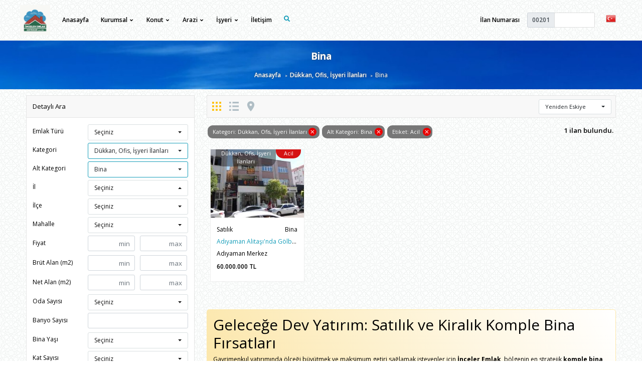

--- FILE ---
content_type: text/html; charset=utf-8
request_url: https://www.inceleremlak.com/isyeri/bina/?tag=urgent
body_size: 16015
content:
<!DOCTYPE html>
<html lang="tr">
	<head>
        <meta charset="utf-8">
        <meta http-equiv="X-UA-Compatible" content="IE=edge">
        <meta name="viewport" content="width=device-width, initial-scale=1">
        <meta name="description" content="Adıyaman'da yatırımlık komple bina, satılık apartman ve ticari iş merkezi fırsatları. Kentsel dönüşüme uygun veya yüksek kira getirili binaları inceleyin.
Yurt, otel, okul veya şirket merkezi olmaya uygun satılık/kiralık komple binalar İnceler Emlak'ta. Arsa payı yüksek, köşe başı bina ilanları için tıklayın." />
				<meta name="keywords" content="satılık bina, komple bina, satılık apartman, kiralık bina, yatırımlık bina, kentsel dönüşüm, yurt binası, otel binası, adıyaman satılık bina, müstakil bina, iş hanı." />
				<meta property="og:site_name" content="İnceler Emlak | Adıyaman Gayrimenkul" />
				<meta property="og:type" content="article" />
				<meta property="og:title" content="Bina | İnceler Emlak | Adıyaman Gayrimenkul" />
				<meta property="og:description" content="Bina | İnceler Emlak | Adıyaman Gayrimenkul" />
				<meta property="og:url" content="https://www.inceleremlak.com/isyeri/bina/?tag=urgent" />
								<meta property="og:image" content="https://www.inceleremlak.com/media/images/1111165158_satilik-kiralik-1280x960yeni.jpg" />
				<meta property="og:image:secure_url" content="https://www.inceleremlak.com/media/images/1111165158_satilik-kiralik-1280x960yeni.jpg" />
				<meta property="og:image:width" content="640" />
				<meta property="og:image:height" content="480" />
				<meta name="twitter:image" content="https://www.inceleremlak.com/media/images/1111165158_satilik-kiralik-1280x960yeni.jpg"/>
				<link rel="thumbnail" type="image/jpeg" href="https://www.inceleremlak.com/media/images/1111165158_satilik-kiralik-1280x960yeni.jpg" />
				<link rel="image_src" type="image/jpeg" href="https://www.inceleremlak.com/media/images/1111165158_satilik-kiralik-1280x960yeni.jpg" />
				<link rel="canonical" href="https://www.inceleremlak.com/isyeri/bina"/>
								<meta name="twitter:card" content="summary"/>
				<meta name="twitter:title" content="Bina | İnceler Emlak | Adıyaman Gayrimenkul">				<meta name="twitter:creator" content="@inceleremlak"/>
				<meta name="twitter:site" content="@inceleremlak"/>
								<meta name="twitter:description" content="Bina | İnceler Emlak | Adıyaman Gayrimenkul"/>
        <title>Bina | İnceler Emlak | Adıyaman Gayrimenkul</title>
				<link rel="apple-touch-icon" href="https://www.inceleremlak.com/media/images/0107072630_inceler_emlak_logo_125.png" />
        <link rel="icon" href="https://www.inceleremlak.com/media/images/0108105601_inceler_emlak_logo_beyaz_yuvarlak_115.png">
			<link href="https://fonts.googleapis.com/css?family=Open+Sans:400,600,700&display=swap" rel="stylesheet">
    		<link rel="stylesheet" href="/themes/estates/css/bootstrap-select.min.css">
				<link rel="stylesheet" href="/themes/estates/css/bootstrap.4.3.1.min.css">
				<link rel="stylesheet" href="/themes/estates/views/estate_world/estate_world_2.css">
						<script type="text/javascript" src="/themes/estates/js/1_jquery-3.4.1.min.js"></script>
				<script type="text/javascript" src="/themes/estates/js/2_popper.min.js"></script>
				<script type="text/javascript" src="/themes/estates/js/3_bootstrap.4.3.1.min.js"></script>
				<script type="text/javascript" src="/themes/estates/js/4_bootstrap-select.min.js"></script>
				<script type="text/javascript" src="/themes/estates/js/5_estates_1.js"></script>
				<script type="text/javascript" src="/themes/estates/js/6_jquery.mask.min.js"></script>
		        <script async src="https://pagead2.googlesyndication.com/pagead/js/adsbygoogle.js?client=ca-pub-1966568995966691"in
     crossorigin="anonymous"></script>
<meta name="p:domain_verify" content="712e7ba82c341837ef0ab9d222b5dbf0"/>
<meta name='dailymotion-domain-verification' content='dm5al9yen9ggdifge' />
<meta name="facebook-domain-verification" content="pb7351cq5y9lellnn74jruvg5p2a44" />
<meta name="google-site-verification" content="89vJzctopGea3Zp96HNVg3taHLhgdWmM777Bmh3ZwL8" />
<meta name="facebook-domain-verification" content="xqxg9qnpi1497smbaqwm39llu1tz7d" />
<!-- Global site tag (gtag.js) - Google Analytics -->
<script async src="https://www.googletagmanager.com/gtag/js?id=G-GQYNPP23XF"></script>
<script>
  window.dataLayer = window.dataLayer || [];
  function gtag(){dataLayer.push(arguments);}
  gtag('js', new Date());

  gtag('config', 'G-GQYNPP23XF');
</script>
<!-- Google tag (gtag.js) -->
<script async src="https://www.googletagmanager.com/gtag/js?id=G-VQ2P3C5FKW"></script>
<script>
window.dataLayer = window.dataLayer || [];
function gtag(){dataLayer.push(arguments);}
gtag('js', new Date());

gtag('config', 'G-VQ2P3C5FKW');
</script>
<!-- Google Tag Manager -->
<script>(function(w,d,s,l,i){w[l]=w[l]||[];w[l].push({'gtm.start':
new Date().getTime(),event:'gtm.js'});var f=d.getElementsByTagName(s)[0],
j=d.createElement(s),dl=l!='dataLayer'?'&l='+l:'';j.async=true;j.src=
'https://www.googletagmanager.com/gtm.js?id='+i+dl;f.parentNode.insertBefore(j,f);
})(window,document,'script','dataLayer','GTM-5TFDTS7');</script>
<!-- End Google Tag Manager -->
<script>
  gtag('config', 'AW-958703150/CNNZCMPXjnoQrsySyQM', {
    'phone_conversion_number': 'REPLACE WITH VALUE'
  });
</script>
<script async type="application/javascript"
        src="https://news.google.com/swg/js/v1/swg-basic.js"></script>
<script>
  (self.SWG_BASIC = self.SWG_BASIC || []).push( basicSubscriptions => {
    basicSubscriptions.init({
      type: "NewsArticle",
      isPartOfType: ["Product"],
      isPartOfProductId: "CAowtvXEDA:openaccess",
      clientOptions: { theme: "light", lang: "tr" },
    });
  });
</script>
<script async type="application/javascript"
        src="https://news.google.com/swg/js/v1/swg-basic.js"></script>
<script>
  (self.SWG_BASIC = self.SWG_BASIC || []).push( basicSubscriptions => {
    basicSubscriptions.init({
      type: "NewsArticle",
      isPartOfType: ["Product"],
      isPartOfProductId: "CAowtvXEDA:openaccess",
      clientOptions: { theme: "light", lang: "tr" },
    });
  });
</script>        <script>
        $(document).ready(function(e) {
			            $(".page-container").fadeIn("slow");
			        });
	    </script>
						<script type="application/ld+json">
			{
			"@context": "https://schema.org",
		  "@type": "RealEstateAgent",
			"name" : "İnceler Emlak | Adıyaman Gayrimenkul",
		  "image": "https://www.inceleremlak.com/media/images/0107072630_inceler_emlak_logo_125.png",
		  "@id": "https://www.inceleremlak.com",
			"url" : "https://www.inceleremlak.com",
		  "telephone": "05323324010-05315152390",
		  "priceRange": "₺₺",
		  "address": {
		    "@type": "PostalAddress",
		    "streetAddress": "Atatürk Bulvarı No: 241 (Opet Petrol) içi, Turgut Reis Mah., Merkez  Adıyaman",
		    "addressLocality": "Adıyaman",
		    "postalCode": "02200",
		    "addressCountry": "TR"
		  },
		  "openingHoursSpecification": {
		    "@type": "OpeningHoursSpecification",
		    "dayOfWeek": [
		      "Monday",
		      "Tuesday",
		      "Wednesday",
		      "Thursday",
		      "Friday",
		      "Saturday"
		    ],
		    "opens": "08:00",
		    "closes": "18:00"
		  },
		  "sameAs": [
				"https://www.facebook.com/inceleremlak", 
"https://x.com/inceleremlak", 
"https://www.linkedin.com/company/inceleremlak/", 
"https://www.youtube.com/@inceler_emlak", 
"https://www.instagram.com/inceleremlak/"
		  ],
		  "knowsAbout": [
		    "Gayrimenkul Danışmanlığı",
		    "Adıyaman Satılık Daire",
		    "Adıyaman Kiralık Ev",
		    "Arsa Satışı",
		    "Ticari Gayrimenkul"
		  ],
		  "areaServed": {
		    "@type": "City",
		    "name": "Adıyaman"
		  }
		}
		</script>
		<script type="application/ld+json">
		{
		  "@context": "https://schema.org",
		  "@type": "WebSite",
		  "url": "https://inceleremlak.com",
		  "potentialAction": {
		    "@type": "SearchAction",
		    "target": "https://inceleremlak.com/search?q={search_term_string}",
		    "query-input": "required name=search_term_string"
		  }
		}
		</script>	</head>
	<body dir="ltr">
		    <table width="100%" height="100%" cellpadding="0" cellspacing="0">
    <tr>
    <td align="center" height="100%" align="center" valign="top">
    <div class="page-container" style="display:none;">
		    	<div class="main-container" style="background-repeat:no-repeat; background-size:cover; max-width:100%;color:#000000;background-image: url('/media/images/0109171952_selcuk.jpg')" align="center">
		<div class="section" align="left" style="background-repeat:no-repeat; background-size:cover; max-width:100%;color:#000000;background-color:transparent;opacity:1">
    <div class="section-part " align="center" style="color:#000000;background-color:transparent;opacity:1;display:block;width:100%">
        <div style="background-repeat:no-repeat; background-size:cover; color:#000000;background-color:transparent;max-width:1200px" id="m01281241">
    <style>
		#m01281241 .module-link, #m01281241 .module-link:hover{
			color:#000000;
		}
	</style>
	<link rel="stylesheet" href="/packages/Estates/Estates Navigation v1.0/css/fontawesome/css/all.min.css">
<link rel="stylesheet" href="/packages/Estates/Estates Navigation v1.0/css/line-awesome/css/line-awesome.min.css">
<link rel="stylesheet" href="/packages/Estates/Estates Navigation v1.0/css/estates_nav_style.css?d=2">

<div id="div_estates_nav" style="text-align:left">
	<nav class="navbar navbar-expand-lg navbar-light">
	<a class="navbar-brand" href="https://www.inceleremlak.com" title="İnceler Emlak | Adıyaman Gayrimenkul"><img alt="Anasayfa" title="Anasayfa" style="max-width:200px; max-height: 60px;" src="/media/images/0107072630_inceler_emlak_logo_125.png" /><span>İnceler Emlak | Adıyaman Gayrimenkul</span></a>
	<button id="btn_responsive_menu" class="navbar-toggler" type="button" data-toggle="collapse" data-target="#navbarEstatesMain" aria-controls="navbarEstatesMain" aria-expanded="false" title="Kapat">
	<i class="la la-bars main-color-link" style="font-size:2rem;"></i>
	</button>
	<div class="collapse navbar-collapse" id="navbarEstatesMain">
	<ul class="navbar-nav justify-content-left">
			<li class="nav-item">
	<a title="Anasayfa" class="nav-link module-link main-link" href="https://www.inceleremlak.com/">Anasayfa</a>
	</li>
	
			<li class="nav-item dropdown">
	<a title="Kurumsal" class="nav-link dropdown-toggle module-link main-link" href="https://www.inceleremlak.com/kurumsal" id="navbarDropdown4" role="button" data-toggle="dropdown" aria-haspopup="true" aria-expanded="false">Kurumsal&nbsp;<i class="fa fa-angle-down"></i></a>
	<div class="dropdown-menu" aria-labelledby="navbarDropdown4">
		<a title="Hakkımızda" class="dropdown-item" href="https://www.inceleremlak.com/kurumsal/hakkimizda">Hakkımızda</a>
			</div>
	</li>
	
			<li class="nav-item dropdown">
	<a title="Konut" class="nav-link dropdown-toggle module-link main-link" href="https://www.inceleremlak.com/konut" id="navbarDropdown8" role="button" data-toggle="dropdown" aria-haspopup="true" aria-expanded="false">Konut&nbsp;<i class="fa fa-angle-down"></i></a>
	<div class="dropdown-menu" aria-labelledby="navbarDropdown8">
		<a title="Daire" class="dropdown-item" href="https://www.inceleremlak.com/konut/daire">Daire</a>
			<a title="Müstakil Ev" class="dropdown-item" href="https://www.inceleremlak.com/konut/mustakil-ev">Müstakil Ev</a>
			</div>
	</li>
	
			<li class="nav-item dropdown">
	<a title="Arazi" class="nav-link dropdown-toggle module-link main-link" href="https://www.inceleremlak.com/arazi" id="navbarDropdown10" role="button" data-toggle="dropdown" aria-haspopup="true" aria-expanded="false">Arazi&nbsp;<i class="fa fa-angle-down"></i></a>
	<div class="dropdown-menu" aria-labelledby="navbarDropdown10">
		<a title="Arsa" class="dropdown-item" href="https://www.inceleremlak.com/arazi/arsa">Arsa</a>
			<a title="Tarla" class="dropdown-item" href="https://www.inceleremlak.com/arazi/tarla">Tarla</a>
			</div>
	</li>
	
			<li class="nav-item dropdown">
	<a title="İşyeri" class="nav-link dropdown-toggle module-link main-link" href="https://www.inceleremlak.com/isyeri" id="navbarDropdown16" role="button" data-toggle="dropdown" aria-haspopup="true" aria-expanded="false">İşyeri&nbsp;<i class="fa fa-angle-down"></i></a>
	<div class="dropdown-menu" aria-labelledby="navbarDropdown16">
		<a title="Dükkan / Mağaza" class="dropdown-item" href="https://www.inceleremlak.com/isyeri/dukkan-magaza">Dükkan / Mağaza</a>
			<a title="Ofis" class="dropdown-item" href="https://www.inceleremlak.com/isyeri/ofis">Ofis</a>
			</div>
	</li>
	
			<li class="nav-item">
	<a title="İletişim" class="nav-link module-link main-link" href="https://www.inceleremlak.com/contact">İletişim</a>
	</li>
	
		<li class="nav-item" style="max-height:46px;">
	<div style="padding:5px; display:none;" id="div_main_search">
	<div style="border:1px solid #e9e9e9;border-radius: 18px; padding-right:4px; background-color:#FFF; max-width:250px;">
	<div style="display:table-cell;vertical-align: middle;padding-left: 5px;"><div class="enter-search main-bgcolor" title="Ara"></div></div>
	<div style="display:table-cell;width:100%;"><input placeholder="İlan Kodu, anahtar sözcük ..." type="text" class="form-control input-search" id="txt_menu_search"></div>
	<div style="display:table-cell;vertical-align: middle;"><div class="clear-search" onClick="ClearSearchText(this)" title="Temizle"></div></div>
	</div>
	</div>
	<a class="btn-mainmenu-search" id="btn_menu_search" title="Ara"><i class="fa fa-search main-color-link"></i></a>
	</li>
	</ul>
	<ul class="nav navbar-nav ml-auto justify-content-end">
	<li class="nav-item">
	<div class="filter-item">
	<div class="label-col">İlan Numarası</div>
	<div class="input-col">
	<div class="input-group">
	<div class="input-group-prepend">
	<div class="input-group-text" style="font-weight:600;" id="btnNavGroupAddonAdNumber">00201</div>
	</div>
	<input type="text" style="font-weight:600;" class="form-control" id="filter_nav_ad_number" aria-describedby="btnNavGroupAddonAdNumber">
	</div>
	</div>
	</div>
	</li>
	<li class="nav-item">
		<div id="div_top_select_language" class="top-node dropdown" style="padding:1rem;">
		<a title="Dil Seçiniz" href="javascript:;" class="module-link" id="dropdownLanguages" role="button" data-toggle="dropdown" aria-haspopup="true" aria-expanded="false" data-val="tr"><img alt="Dil Seçiniz" title="Dil Seçiniz" src="/media/images/flags/tr.png" style="max-width: 20px;"/></a>
		<div class="dropdown-menu dropdown-menu-left" aria-labelledby="dropdownLanguages" style="text-align:left;">
				<a title="Türkçe" class="dropdown-item" onclick="return SetLanguage(this, 'tr');" href="https://www.inceleremlak.com/tr/"><img alt="Türkçe" title="Türkçe" src="/media/images/flags/tr.png" style="margin-right:5px;"/><span>Türkçe</span></a>
				</div>
		</div>
	</li>
	</ul>
	</div>
	</nav>

</div>

<script>
$("#div_estates_nav").closest(".section-part").css("border-bottom", "1px solid #EEE");
$("#btn_responsive_menu").click(function(){
	var i_obj = $(this).children("i");
	if(i_obj.hasClass("la-bars")){
		i_obj.attr("class", "la la-close main-color-link");
	}
	else{
		i_obj.attr("class", "la la-bars main-color-link");
	}
});
$(document).ready(function(){
	set_menu();
	$(".navbar").closest(".smart-container.fixed").css("top", "3rem");
	set_page_top();
});
	$(window).resize(function() {
		set_menu();
		set_page_top();
	});
	function set_menu(){
		if($(window).width() < 990){
			if(!$(".nav-item.dropdown").hasClass("hoverable")) {
				return;
			}
			$(".nav-item.dropdown").removeClass("hoverable").addClass("hoverable-off");
		}
		else {
			$(".nav-item.dropdown").removeClass("hoverable-off").addClass("hoverable");
		}
	}
	function set_page_top(){
		if($(window).width() < 990){
			if(!$("#div_top_select_language").hasClass("hoverable")) { return; }
			$("#div_top_select_language").removeClass("hoverable").addClass("hoverable-off");
		}
		else { $("#div_top_select_language").removeClass("hoverable-off").addClass("hoverable"); }
	}
var search_btn_timeout = "";
$("#btn_menu_search").click(function(){
	clearTimeout(search_btn_timeout);
	 $("#btn_menu_search").hide(0);
	 $("#div_main_search").show(500);
	 $("#txt_menu_search").focus();
 });
$("#txt_menu_search").blur(function(){
	 if($.trim($("#txt_menu_search").val()) == ""){
		  $("#div_main_search").hide(300);
			search_btn_timeout = setTimeout(function(){$("#btn_menu_search").show();}, 200); }
		});
$("#txt_menu_search").keypress(function(event) {
	if (event.keyCode == 13) {
		UCSearch();
	 }
 });
 function ClearSearchText(obj){
	 $(obj).parent().parent().find(".form-control").val("");
	 $(obj).parent().parent().find(".form-control").focus();
 }
function UCSearch(){
	var control = $("#txt_menu_search");
	var str = control.val().trim();
	if(str == ""){
		control.focus();
		return false;
	}
	else if(str.length < 3){
		control.focus(); return false;
	 }
	 window.location.href = "/search/?q="+encodeURIComponent(control.val()); return false;
 }
$(".enter-search").click(function(){ UCSearch(); });
$("#filter_nav_ad_number").keypress(function(event){
	if(event.keyCode == 13){
		var search_string = $.trim($(this).val());
		if(search_string == ""){
			$(this).focus();
			return;
		}
		search_string = "00201-"+search_string;
		document.location.href = "https://www.inceleremlak.com/search/?q="+search_string;
	}
});
</script>
    </div>
    	</div>    </div>
		<div class="section" align="left" style="background-repeat:no-repeat; background-size:cover; max-width:100%;color:#000000;background-color:#FFFFFF;opacity:1">
    <div class="section-part " align="center" style="color:#000000;background-image: url('/media/images/0112064444_yeni_ust_baslik_arka_taraf.jpg');opacity:1;display:block;width:100%">
        <div style="background-repeat:no-repeat; background-size:cover; color:#FFFFFF;background-color:transparent;max-width:1200px" id="m0018">
    <style>
		#m0018 .module-link, #m0018 .module-link:hover{
			color:#FFFFFF;
		}
	</style>
	<link rel="stylesheet" href="/packages/Estates/Estates Breadcrumb v1.0/css/estates_breadcrumb.css?d=1">

<script type="application/ld+json">
{
  "@context": "https://schema.org",
  "@type": "BreadcrumbList",
  "itemListElement": [{
    "@type": "ListItem",
    "position": 1,
    "name": "Anasayfa",
    "item": "https://www.inceleremlak.com"
  },
   {
    "@type": "ListItem",
    "position": 2,
    "name": "Dükkan, Ofis, İşyeri İlanları",
    "item": "https://www.inceleremlak.com/isyeri/"
  },
  {
   "@type": "ListItem",
   "position": 3,
   "name": "Bina",
   "item": "https://www.inceleremlak.com/isyeri/bina/"
 }]
}
</script>

<div id="div_estates_breadcrumb" style="text-align:center; max-width:1200px;">
<div class="breadcrumb-page-title"><h1><a title="Bina" class="module-link hover-underline" href="https://www.inceleremlak.com/isyeri/bina/">Bina</a></h1></div>
<ul>
<li><a class="module-link hover-underline" href="https://www.inceleremlak.com" title="Anasayfa">Anasayfa</a></li>
<li><a class="module-link hover-underline" href="https://www.inceleremlak.com/isyeri/" title="Dükkan, Ofis, İşyeri İlanları">Dükkan, Ofis, İşyeri İlanları</a></li>
<li>Bina</li>
</ul>
</div>
<script>
$("#div_estates_breadcrumb").closest(".section-part").css("background-attachment", "fixed");
</script>
    </div>
    	</div>    </div>
		<div class="section" align="left" style="background-repeat:no-repeat; background-size:cover; max-width:1200px;color:#000000;background-color:transparent;opacity:1">
    <div class="section-part " align="center" style="color:#000000;background-color:transparent;opacity:1;width:30%">
        <div style="background-repeat:no-repeat; background-size:cover; color:#000000;background-color:transparent;max-width:1200px" id="m01616">
    <style>
		#m01616 .module-link, #m01616 .module-link:hover{
			color:#000000;
		}
	</style>
	<link href="/packages/Estates/Estates Filters v1.0/css/estates_filters_style.css?d=3"rel="stylesheet"><div style="padding:1rem;text-align:left"id="div_estates_filter"><div class="panel"><div class="panel-section-title">Detaylı Ara</div><div class="panel-content"><div class="filter-item"style="display:none"><div class="label-col">İlan Numarası</div><div class="input-col"><div class="input-group"><div class="input-group-prepend"><div class="input-group-text"id="btnGroupAddonAdNumber">00201</div></div><input class="form-control"id="filter_ad_number"aria-describedby="btnGroupAddonAdNumber"></div></div></div><div class="filter-divider"style="display:none;padding-bottom:10px;margin-bottom:15px"></div><div class="filter-item"><div class="label-col">Emlak Türü</div><div class="input-col"><select class="form-control filter selectpicker"data-size="8"id="filter_ad_type"><option value=""selected>Seçiniz</option><option value="sale">Satılık</option><option value="rent">Kiralık</option></select></div></div><div class="filter-item"><div class="label-col">Kategori</div><div class="input-col"><select class="form-control filter selectpicker"data-size="8"id="filter_category"data-live-search="true"><option value=""data-addr="">Seçiniz</option><option value="4"data-addr="konut"data-filter-group="residential">Konut, Daire ve Ev İlanları</option><option value="6"data-addr="isyeri"data-filter-group="commercial"selected=''>Dükkan, Ofis, İşyeri İlanları</option><option value="8"data-addr="arazi"data-filter-group="land">Arsa, Tarla, Arazi İlanları</option><option value="10"data-addr="devremulk"data-filter-group="tourism">Devremülk</option><option value="12"data-addr="turistik-isletme"data-filter-group="tourism">Turistik İşletme</option><option value="14"data-addr="ticari-hat"data-filter-group="vehicle">Ticari Dolmuş Hattı İlanları</option></select></div></div><div class="filter-item"><div class="label-col">Alt Kategori</div><div class="input-col"><select class="form-control filter selectpicker"data-size="8"id="filter_subcategory"data-live-search="true"><option value=""data-addr="">Seçiniz</option><option value="20"data-addr="dukkan-magaza">Dükkan / Mağaza</option><option value="22"data-addr="bina"selected=''>Bina</option><option value="24"data-addr="ofis">Ofis</option><option value="26"data-addr="plaza">Plaza</option><option value="28"data-addr="cafe-bar">Cafe & Bar</option><option value="30"data-addr="depo">Depo</option></select></div></div><div class="filter-item"><div class="label-col">İl</div><div class="input-col"><select class="form-control filter selectpicker"data-size="8"id="filter_city"data-live-search="true"><option value="">Seçiniz</option><option value="1">Adana</option><option value="2">Adıyaman</option><option value="3">Afyonkarahisar</option><option value="4">Ağrı</option><option value="68">Aksaray</option><option value="5">Amasya</option><option value="6">Ankara</option><option value="7">Antalya</option><option value="75">Ardahan</option><option value="8">Artvin</option><option value="9">Aydın</option><option value="10">Balıkesir</option><option value="74">Bartın</option><option value="72">Batman</option><option value="69">Bayburt</option><option value="11">Bilecik</option><option value="12">Bingöl</option><option value="13">Bitlis</option><option value="14">Bolu</option><option value="15">Burdur</option><option value="16">Bursa</option><option value="17">Çanakkale</option><option value="18">Çankırı</option><option value="19">Çorum</option><option value="20">Denizli</option><option value="21">Diyarbakır</option><option value="81">Düzce</option><option value="22">Edirne</option><option value="23">Elazığ</option><option value="24">Erzincan</option><option value="25">Erzurum</option><option value="26">Eskişehir</option><option value="27">Gaziantep</option><option value="28">Giresun</option><option value="29">Gümüşhane</option><option value="30">Hakkari</option><option value="31">Hatay</option><option value="76">Iğdır</option><option value="32">Isparta</option><option value="34">İstanbul</option><option value="35">İzmir</option><option value="46">Kahramanmaraş</option><option value="78">Karabük</option><option value="70">Karaman</option><option value="36">Kars</option><option value="37">Kastamonu</option><option value="38">Kayseri</option><option value="79">Kilis</option><option value="71">Kırıkkale</option><option value="39">Kırklareli</option><option value="40">Kırşehir</option><option value="41">Kocaeli</option><option value="42">Konya</option><option value="43">Kütahya</option><option value="44">Malatya</option><option value="45">Manisa</option><option value="47">Mardin</option><option value="33">Mersin</option><option value="48">Muğla</option><option value="49">Muş</option><option value="50">Nevşehir</option><option value="51">Niğde</option><option value="52">Ordu</option><option value="80">Osmaniye</option><option value="53">Rize</option><option value="54">Sakarya</option><option value="55">Samsun</option><option value="63">Şanlıurfa</option><option value="56">Siirt</option><option value="57">Sinop</option><option value="73">Şırnak</option><option value="58">Sivas</option><option value="59">Tekirdağ</option><option value="60">Tokat</option><option value="61">Trabzon</option><option value="62">Tunceli</option><option value="64">Uşak</option><option value="65">Van</option><option value="77">Yalova</option><option value="66">Yozgat</option><option value="67">Zonguldak</option></select></div></div><div class="filter-item"><div class="label-col">İlçe</div><div class="input-col"><select class="form-control filter selectpicker"data-size="8"id="filter_district"data-live-search="true"><option value="">Seçiniz</option></select></div></div><div class="filter-item"><div class="label-col">Mahalle</div><div class="input-col"><select class="form-control filter selectpicker multiple"data-size="8"id="filter_neighborhood"data-live-search="true"data-actions-box="true"data-count-selected-text="{0}öğe seçildi"data-deselect-all-text="Temizle"data-none-results-text="Sonuç bulunamadı."data-select-all-text="Tümünü Seç"data-selected-text-format="count"multiple title="Seçiniz"></select></div></div><div class="filter-item"><div class="label-col">Fiyat</div><div class="input-col"><div><div style="display:inline-block;width:49.6%"><input class="form-control filter money"id="filter_price_min"value=""placeholder="min"style="width:95%"></div><div style="display:inline-block;width:49.6%"align="right"><input class="form-control filter money"id="filter_price_max"value=""placeholder="max"style="width:95%"></div></div></div></div><div class="filter-item"><div class="label-col">Brüt Alan (m2)</div><div class="input-col"><div><div style="display:inline-block;width:49.6%"><input class="form-control filter numeric"id="filter_gross_min"value=""placeholder="min"style="width:95%"></div><div style="display:inline-block;width:49.6%"align="right"><input class="form-control filter numeric"id="filter_gross_max"value=""placeholder="max"style="width:95%"></div></div></div></div><div class="filter-item"><div class="label-col">Net Alan (m2)</div><div class="input-col"><div><div style="display:inline-block;width:49.6%"><input class="form-control filter numeric"id="filter_net_min"value=""placeholder="min"style="width:95%"></div><div style="display:inline-block;width:49.6%"align="right"><input class="form-control filter numeric"id="filter_net_max"value=""placeholder="max"style="width:95%"></div></div></div></div><div class="filter-item hidden-filter group_commercial group_residential"><div class="label-col">Oda Sayısı</div><div class="input-col"><select class="form-control filter selectpicker multiple"data-size="8"id="filter_number_of_rooms"data-live-search="true"data-actions-box="true"data-count-selected-text="{0}öğe seçildi"data-deselect-all-text="Temizle"data-none-results-text="Sonuç bulunamadı."data-select-all-text="Tümünü Seç"data-selected-text-format="count > 2"multiple title="Seçiniz"><option value="1+0">1+0</option><option value="1+1">1+1</option><option value="2+1">2+1</option><option value="2+2">2+2</option><option value="3+1">3+1</option><option value="3+2">3+2</option><option value="4+1">4+1</option><option value="4+2">4+2</option><option value="5+1">5+1</option><option value="5+2">5+2</option><option value="5+3">5+3</option><option value="6+1">6+1</option><option value="6+2">6+2</option><option value="6+3">6+3</option><option value="7+1">7+1</option><option value="7+2">7+2</option><option value="7+3">7+3</option><option value="8+1">8+1</option><option value="8+2">8+2</option><option value="8+3">8+3</option><option value="9+1">9+1</option><option value="9+2">9+2</option><option value="9+3">9+3</option><option value="1space">1 Bölüm</option><option value="2space">2 Bölüm</option><option value="3space">3 Bölüm</option><option value="4space">4 Bölüm</option><option value="5space">5 Bölüm</option><option value="6space">6 Bölüm</option><option value="7space">7 Bölüm</option><option value="8space">8 Bölüm</option><option value="9space">9 Bölüm</option><option value="10more">10+</option></select></div></div><div class="filter-item hidden-filter group_commercial group_residential"><div class="label-col">Banyo Sayısı</div><div class="input-col"><input class="form-control filter numeric"id="filter_bathrooms"value=""></div></div><div class="filter-item hidden-filter group_commercial group_residential"><div class="label-col">Bina Yaşı</div><div class="input-col"><select class="form-control filter selectpicker"data-size="8"id="filter_age_of_building"data-live-search="true"><option value="">Seçiniz</option><option value="brand_new">Sıfır</option><option value="1-5">1-5</option><option value="6-10">6-10</option><option value="11-15">11-15</option><option value="16-20">16-20</option><option value="21-25">21-25</option><option value="25-30">25-30</option><option value="30+">30+</option></select></div></div><div class="filter-item hidden-filter group_commercial group_residential"><div class="label-col">Kat Sayısı</div><div class="input-col"><select class="form-control filter selectpicker"data-size="8"id="filter_number_of_floors"data-live-search="true"><option value=""selected>Seçiniz</option><option value="1">1</option><option value="2">2</option><option value="3">3</option><option value="4">4</option><option value="5">5</option><option value="6">6</option><option value="7">7</option><option value="8">8</option><option value="9">9</option><option value="10">10</option><option value="11">11</option><option value="12">12</option><option value="13">13</option><option value="14">14</option><option value="15">15</option><option value="16">16</option><option value="17">17</option><option value="18">18</option><option value="19">19</option><option value="20">20</option><option value="21">21</option><option value="22">22</option><option value="23">23</option><option value="24">24</option><option value="25">25</option><option value="26">26</option><option value="27">27</option><option value="28">28</option><option value="29">29</option><option value="30+">30+</option></select></div></div><div class="filter-item hidden-filter group_commercial group_residential"><div class="label-col">Bulunduğu Kat</div><div class="input-col"><select class="form-control filter selectpicker multiple"data-size="8"id="filter_floor_number"data-live-search="true"data-actions-box="true"data-count-selected-text="{0}öğe seçildi"data-deselect-all-text="Temizle"data-none-results-text="Sonuç bulunamadı."data-select-all-text="Tümünü Seç"data-selected-text-format="count > 2"multiple title="Seçiniz"><option value="1st">Kot 1</option><option value="2th">Kot 2</option><option value="3rd">Kot 3</option><option value="4th">Kot 4</option><option value="ground">Zemin Kat</option><option value="raised">Yüksek Giriş</option><option value="garden">Bahçe Katı</option><option value="roof">Çatı Katı</option><option value="1">1</option><option value="2">2</option><option value="3">3</option><option value="4">4</option><option value="5">5</option><option value="6">6</option><option value="7">7</option><option value="8">8</option><option value="9">9</option><option value="10">10</option><option value="11">11</option><option value="12">12</option><option value="13">13</option><option value="14">14</option><option value="15">15</option><option value="16">16</option><option value="17">17</option><option value="18">18</option><option value="19">19</option><option value="20">20</option><option value="21">21</option><option value="22">22</option><option value="23">23</option><option value="24">24</option><option value="25">25</option><option value="26">26</option><option value="27">27</option><option value="28">28</option><option value="29">29</option><option value="30+">30+</option></select></div></div><div class="filter-item hidden-filter group_commercial group_residential"><div class="label-col">Eşyalı</div><div class="input-col"><select class="form-control filter selectpicker"data-size="8"id="filter_furnished"data-live-search="true"><option value=""selected>Seçiniz</option><option value="y">Evet</option><option value="n">Hayır</option></select></div></div><div class="filter-item hidden-filter group_commercial group_residential"><div class="label-col">Isınma Türü</div><div class="input-col"><select class="form-control filter selectpicker multiple"data-size="8"id="filter_heating_type"data-live-search="true"data-actions-box="true"data-count-selected-text="{0}öğe seçildi"data-deselect-all-text="Temizle"data-none-results-text="Sonuç bulunamadı."data-select-all-text="Tümünü Seç"data-selected-text-format="count"multiple title="Seçiniz"><option value="2">Kombi</option><option value="4">Soba</option><option value="6">Klima</option><option value="8">Merkezi Isıtma</option><option value="10">Jeotermal</option></select></div></div><div class="filter-item hidden-filter group_commercial group_residential"><div class="label-col">Site İçerisinde</div><div class="input-col"><select class="form-control filter selectpicker"data-size="8"id="filter_building_complex"data-live-search="true"><option value=""selected>Seçiniz</option><option value="y">Evet</option><option value="n">Hayır</option></select></div></div><div class="filter-item"><div class="label-col">Krediye Uygun</div><div class="input-col"><select class="form-control filter selectpicker"data-size="8"id="filter_credit_eligibility"data-live-search="true"><option value=""selected>Seçiniz</option><option value="y">Evet</option><option value="n">Hayır</option></select></div></div><div class="filter-item"><div class="label-col">Takas</div><div class="input-col"><select class="form-control filter selectpicker"data-size="8"id="filter_exchangeable"data-live-search="true"><option value=""selected>Seçiniz</option><option value="y">Evet</option><option value="n">Hayır</option></select></div></div><div class="filter-item hidden-filter group_land"><div class="label-col">Kat Karşılığı</div><div class="input-col"><select class="form-control filter selectpicker"data-size="8"id="filter_barter_for_flat"data-live-search="true"><option value=""selected>Seçiniz</option><option value="y">Evet</option><option value="n">Hayır</option></select></div></div><div class="filter-item hidden-filter group_land"><div class="label-col">Tapu</div><div class="input-col"><select class="form-control filter selectpicker multiple"data-size="8"id="filter_title_deed"data-live-search="true"data-actions-box="true"data-count-selected-text="{0}öğe seçildi"data-deselect-all-text="Temizle"data-none-results-text="Sonuç bulunamadı."data-select-all-text="Tümünü Seç"data-selected-text-format="count"multiple title="Seçiniz"><option value="joint">Müşterek</option><option value="detached">Müstakil</option><option value="other">Diğer</option></select></div></div><div class="filter-item hidden-filter group_land"><div class="label-col">İmar Planı</div><div class="input-col"><select class="form-control filter selectpicker multiple"data-size="8"id="filter_zoning_type_id"data-live-search="true"data-actions-box="true"data-count-selected-text="{0}öğe seçildi"data-deselect-all-text="Temizle"data-none-results-text="Sonuç bulunamadı."data-select-all-text="Tümünü Seç"data-selected-text-format="count"multiple title="Seçiniz"><option value="2">Tarla</option></select></div></div><div class="filter-item hidden-filter group_tourism"><div class="label-col">Yıldız Sayısı</div><div class="input-col"><select class="form-control filter selectpicker multiple"data-size="8"id="filter_number_of_stars"data-live-search="true"data-actions-box="true"data-count-selected-text="{0}öğe seçildi"data-deselect-all-text="Temizle"data-none-results-text="Sonuç bulunamadı."data-select-all-text="Tümünü Seç"data-selected-text-format="count > 2"multiple title="Seçiniz"><option value="1">1</option><option value="2">2</option><option value="3">3</option><option value="4">4</option><option value="5">5</option></select></div></div><div class="filter-item"><div class="label-col">Etiket</div><div class="input-col"><select class="form-control filter selectpicker"data-size="8"id="filter_tag"><option value=""selected>Seçiniz</option><option value="urgent"selected=''>Acil</option><option value="showcase">Vitrin</option></select></div></div><div class="filter-item"><div class="label-col">Kelime ile Ara</div><div class="input-col"><input class="form-control filter"id="filter_search"value=""placeholder="Kelime ile Ara"></div></div><div class="filter-item"><div class="label-col"></div><div class="input-col"style="display:table-cell"align="right"><input class="btn btn-custom btn-warning"id="btn_filter"value="Ara"title="Ara"type="button"></div></div></div></div></div><?php
		$token = rand();
		$_SESSION['TOKEN']['SUBCATEGORIES'] = $token;
		$_SESSION['TOKEN']['DISTRICTS'] = $token;
		$_SESSION['TOKEN']['NEIGHBORHOODS'] = $token;
		?><script>function GetSubcategories(t){var e=$("#filter_category").val(),a=$("#filter_subcategory");if(a.empty(),a.append($("<option></option>").attr("value","").text("Seçiniz")),!e)return a.selectpicker("refresh"),void a.parent().find(".btn-light").css({"border-color":""});$.ajax({url:"/packages/Estates/Estates Filters v1.0/ajax/ajax.php?param=bDFrVnlyY1NsdDMrUWYxbUZlQXo2MlQ4ZVkrbUsvdnlvblBJMVdaQkxGMD0=",dataType:"json",data:{cat_id:e},success:function(e){if(e&&"ok"==e.result){var r=e.list_data;$.each(r,function(t,e){a.append($("<option></option>").attr("value",e.id).attr("data-addr",e.subcategory_address).text(e.subcategory_name))}),a.val(t),a.selectpicker("refresh"),a.data("selectpicker").$button.focus(),t&&a.parent().find(".btn-light").css({"border-color":"#159DB9"})}}})}function GetDistricts(t){var e=$("#filter_city").val(),a=$("#filter_district");if(a.empty(),a.append($("<option></option>").attr("value","").text("Seçiniz")),!e)return a.selectpicker("refresh"),void a.parent().find(".btn-light").css({"border-color":""});$.ajax({url:"/packages/Estates/Estates Filters v1.0/ajax/ajax.php?param=NzBQUXZDblUxdWVHeUV4VWxtOTAxZz09",dataType:"json",data:{city_id:e},success:function(e){if(e&&"ok"==e.result){var r=e.list_data;$.each(r,function(t,e){a.append($("<option></option>").attr("value",e.id).text(e.district_name))}),a.val(t),a.selectpicker("refresh"),a.data("selectpicker").$button.focus(),t&&a.parent().find(".btn-light").css({"border-color":"#159DB9"})}}})}function GetNeighborhoods(t,e){var a=$("#filter_neighborhood");if(a.empty(),!t)return a.selectpicker("refresh"),void a.parent().find(".btn-light").css({"border-color":""});$.ajax({url:"/packages/Estates/Estates Filters v1.0/ajax/ajax.php?param=eFB0ZkI2Sm9iODhwcnJKZnZCSWloejFJREsyZVVEUmN5aEVFc0VPK3pvYz0=",dataType:"json",data:{district_id:t},success:function(t){if(t&&"ok"==t.result){var r=t.list_data;$.each(r,function(t,e){a.append($("<option></option>").attr("value",e.id).text(e.neighborhood_name))}),a.val(e),a.selectpicker("refresh"),a.data("selectpicker").$button.focus(),e&&a.parent().find(".btn-light").css({"border-color":"#159DB9"})}}})}$("#filter_category").change(function(){GetSubcategories()}),$("#filter_city").change(function(){GetDistricts(),GetNeighborhoods("","")}),$("#filter_district").change(function(){GetNeighborhoods($("#filter_district").val(),"")})</script>
<script>var page_index=1,panel_obj=$("#div_estates_filter").find(".panel-content");function ShowHideFilters(){var e=$("#filter_category option:selected").data("filter-group");$(".hidden-filter").hide(0),$(".hidden-filter").find(".form-control").css({"border-color":""}),$(".hidden-filter").find(".btn-light").css({"border-color":""}),$(".filter-item.hidden-filter.group_"+e).show(0),$(".filter-item").find(".selectpicker").selectpicker("refresh")}$(document).ready(function(e){ShowHideFilters(),$(window).width()<600&&panel_obj.is(":visible")&&(panel_obj.hide(0),$("#div_estates_filter").find(".panel-section-title").css("background-image","url('/media/images/base/collapse.png')"),$("#div_estates_filter").find(".panel-section-title").addClass("main-color")),MarkSelecteds(),page_index=1,GetAds()}),$(window).resize(function(){600<$(window).width()&&(panel_obj.is(":visible")||(panel_obj.css("display",""),$("#div_estates_filter").find(".panel-section-title").css("background-image",""),$("#div_estates_filter").find(".panel-section-title").removeClass("main-color")))}),$("#filter_category").change(function(){$(".hidden-filter").find(".form-control").val(""),ShowHideFilters()}),$("#filter_ad_number").keypress(function(e){if(13==e.keyCode){var i=$.trim($(this).val());if(""==i)return void $(this).focus();i="00201-"+i,document.location.href="https://www.inceleremlak.com/search/?q="+i}}),$("#btn_filter").click(function(){if($("#filter_ad_number").val()){var e=$.trim($("#filter_ad_number").val());if(""==e)return void $(this).focus();e="00201-"+e,document.location.href="https://www.inceleremlak.com/search/?q="+e}else page_index=1,GetAds(),$("html, body").animate({scrollTop:$("#div_estates_ads").offset().top},"slow")}),$(".filter").change(function(){600<$(window).width()&&(page_index=1,GetAds())}),$("#div_estates_filter").find(".panel-section-title").click(function(){if(600<$(window).width())return panel_obj.css("display",""),$(this).css("background-image",""),void $(this).removeClass("main-color");panel_obj.is(":visible")?(panel_obj.hide("slow"),$(this).css("background-image","url('/media/images/base/collapse.png')")):(panel_obj.show("slow"),$(this).css("background-image","none"))})</script>
    </div>
    	</div><div class="section-part " align="left" style="color:#000000;background-color:transparent;opacity:1;width:70%">
        <div style="background-repeat:no-repeat; background-size:cover; color:#000000;background-color:transparent;max-width:1200px" id="m02635">
    <style>
		#m02635 .module-link, #m02635 .module-link:hover{
			color:#000000;
		}
	</style>
	<script src="https://maps.googleapis.com/maps/api/js?key=AIzaSyB6-DYSzCzGb5_i6jTg_NSStfcZ-ku47m8"></script>
<link rel="stylesheet" href="/packages/Estates/Estates Ads v1.0/css/ads_style.css?d=5">

<div id="div_estates_ads" align="center" style="padding:1rem; text-align:left;">
<a style="display:none;" id="page_url" href=""></a>
<div class="panel">
<div class="panel-section-title listing-header" style="width:100%;">
<div class="listing-header-filters">
	<span class="filter-button view-album selected" title="Albüm"></span><span class="filter-button view-list" title="Liste"></span><span class="filter-button view-map" title="Harita"></span>
  <img src="/media/images/v_album_select.png" style="display:none;">
  <img src="/media/images/v_list_select.png" style="display:none;">
  <img src="/media/images/v_map_select.png" style="display:none;">
</div>
<div class="listing-header-filters" style="width:100%;" align="right">
<div style="display:inline-block; min-width:145px;">
	<select id="filter_sort" class="form-control selectpicker" data-size="8">
	<option value="publish_high" selected>Yeniden Eskiye</option>
	<option value="publish_low">Eskiden Yeniye</option>
	<option value="price_high">Fiyat Azalan</option>
	<option value="price_low">Fiyat Artan</option>
	</select>
</div>
</div>
</div>
</div>
<div style="padding:1rem 0; min-height:55px;">
<span class="results-found"></span>
<div class="selected-filters"></div>
</div>
<div id="div_results">
<div id="listing_items"></div>
<div id="listing_pager" align="center" style="margin:2rem 0;"></div>
</div>
<div id="div_map" style="display:none; min-height:300px;"></div>
</div>
<div id="page_desription" style="padding:1rem;background: -webkit-linear-gradient(top right, #FFFFFF, #FBE39F);margin: 1rem;border: 1px solid #FDE8AB;border-radius: 5px;">

</div>
<script>
var a_target = "_blank";

$(document).ready(function(e){
	initMap();
});
$(document).on("click", ".selected-filters span", function(){
	var filter_id = $(this).data("filter");
  var filter_val = $(this).data("val").toString();
	var filter_obj = $("#"+filter_id);

  if(filter_obj.hasClass("multiple")){
    var sel_arr = filter_obj.val();
    var index = sel_arr.indexOf(filter_val);
    sel_arr.splice(index, 1);
    filter_obj.val(sel_arr);
    filter_obj.selectpicker("refresh");

		if(!filter_obj.val().length){
			filter_obj.parent().find(".btn-light").css({"border-color":""});
		}
  }
  else if(filter_obj.is("select")){
    filter_obj.val("");
		filter_obj.selectpicker("refresh");
		filter_obj.parent().find(".btn-light").css({"border-color":""});
	}
	else{
    filter_obj.val("");
		filter_obj.css({"border-color":""});
	}
	$(this).fadeOut("slow", function(){ $(this).remove();});

	page_index = 1;
	GetAds();

});

$("#filter_sort").change(function(){
	page_index = 1;
	GetAds();
});

var locations_arr = [];
var map_tooltip_arr = [];

var first_load = true;

function GetAds(){
	var query_arr = {};

	var breadcrumb_title = "";

  if($("#filter_ad_type").val()){
  	query_arr["type"] = $("#filter_ad_type").val();
		breadcrumb_title += $("#filter_ad_type option:selected").text()+" ";
  }
  if($("#filter_category").val()){
  	query_arr["cat"] = $("#filter_category").val();
		breadcrumb_title += $("#filter_category option:selected").text()+" ";
  }
  if($("#filter_subcategory").val()){
  	query_arr["subcat"] = $("#filter_subcategory").val();
		breadcrumb_title += $("#filter_subcategory option:selected").text()+" ";
  }
  if($("#filter_city").val()){
  	query_arr["city"] = $("#filter_city").val();
  }
  if($("#filter_district").val()){
  	query_arr["district"] = $("#filter_district").val();
  }
  if($("#filter_town").val()){
  	query_arr["town"] = $("#filter_town").val();
  }
  if($("#filter_neighborhood").val().length){
  	query_arr["nb"] = $("#filter_neighborhood").val();
  }
  if($("#filter_price_min").val()){
  	query_arr["pmin"] = $("#filter_price_min").val();
  }
  if($("#filter_price_max").val()){
  	query_arr["pmax"] = $("#filter_price_max").val();
  }
  if($("#filter_gross_min").val()){
  	query_arr["gmin"] = $("#filter_gross_min").val();
  }
  if($("#filter_gross_max").val()){
  	query_arr["gmax"] = $("#filter_gross_max").val();
  }
	if($("#filter_net_min").val()){
  	query_arr["nmin"] = $("#filter_net_min").val();
  }
  if($("#filter_net_max").val()){
  	query_arr["nmax"] = $("#filter_net_max").val();
  }
  if($("#filter_number_of_rooms").val().length){
  	query_arr["rooms"] = $("#filter_number_of_rooms").val();
  }
	if($("#filter_bathrooms").val()){
		query_arr["bath"] = $("#filter_bathrooms").val();
	}
	if($("#filter_age_of_building").val()){
		query_arr["age"] = $("#filter_age_of_building").val();
	}
  if($("#filter_number_of_floors").val()){
  	query_arr["nof"] = $("#filter_number_of_floors").val();
  }
  if($("#filter_floor_number").val().length){
  	query_arr["floor"] = $("#filter_floor_number").val();
  }
  if($("#filter_furnished").val()){
  	query_arr["furniture"] = $("#filter_furnished").val();
  }
  if($("#filter_heating_type").val().length){
  	query_arr["heat"] = $("#filter_heating_type").val();
  }
  if($("#filter_building_complex").val()){
  	query_arr["complex"] = $("#filter_building_complex").val();
  }
  if($("#filter_credit_eligibility").val()){
  	query_arr["credit"] = $("#filter_credit_eligibility").val();
  }
  if($("#filter_exchangeable").val()){
  	query_arr["ex"] = $("#filter_exchangeable").val();
  }
  if($("#filter_barter_for_flat").val()){
  	query_arr["barter"] = $("#filter_barter_for_flat").val();
  }
  if($("#filter_title_deed").val().length){
  	query_arr["deed"] = $("#filter_title_deed").val();
  }
  if($("#filter_zoning_type_id").val().length){
  	query_arr["zone"] = $("#filter_zoning_type_id").val();
  }
  if($("#filter_number_of_stars").val().length){
  	query_arr["star"] = $("#filter_number_of_stars").val();
  }
	if($("#filter_tag").val()){
		query_arr["tag"] = $("#filter_tag").val();
	}
  if($("#filter_search").val()){
    query_arr["search"] = $("#filter_search").val();
  }

	var link = "https://www.inceleremlak.com";
	if($("#filter_category").val()){
		link += "/"+$("#filter_category option:selected").data("addr")+"/";

		if($("#filter_subcategory").val()){
			link += $("#filter_subcategory option:selected").data("addr")+"/";
		}
	}
	else{
		link += "/listings/";
	}

	var link_str = "";
	$.each(query_arr, function(key, val){
		if(key != "cat" && key != "subcat" && val){
			link_str += "&"+key+"="+val;
		}
	});

	if(link_str){
		link += "?" + link_str.substr(1);
	}
	$("#page_url").attr("href", link);

	if(!first_load){
		window.history.pushState("", "", link);
		if(!breadcrumb_title){
			breadcrumb_title = "İlanlar";
		}
		$("#div_estates_breadcrumb .breadcrumb-page-title h1").html("<a title='"+breadcrumb_title+"' class='module-link hover-underline' href='"+link+"'>"+breadcrumb_title+"</a>");

		var ul_li = "<li><a class='module-link hover-underline' href='https://www.inceleremlak.com' title='Anasayfa'>Anasayfa</a></li>";

		if($("#filter_category").val() && $("#filter_subcategory").val()){
			var li_title = $("#filter_category option:selected").text();
			ul_li += "<li><a class='module-link hover-underline' href='https://www.inceleremlak.com/"+$("#filter_category option:selected").data("addr")+"' title='"+li_title+"'>"+li_title+"</a></li>";

			if($("#filter_subcategory").val()){
				li_title = $("#filter_subcategory option:selected").text();
				ul_li += "<li>"+breadcrumb_title+"</li>";
			}
		}
		else{
			ul_li += "<li>"+breadcrumb_title+"</li>";
		}

		$("#div_estates_breadcrumb ul").html(ul_li);
	}

	first_load = false;

	$("#listing_items").html("<div style='padding:2rem 0;' align='center'><img width='64' src='/media/images/gear.gif' /></div>");
	$("#listing_pager").html("");

	query_arr["sort_param"] = $("#filter_sort").val();
	query_arr["page_index"] = page_index;

	locations_arr = [];
	map_tooltip_arr = [];

	/*if($(window).width() > 600){
	//$("html, body").animate({scrollTop:$("#div_estates_ads").offset().top},"slow");
	}
	*/

	$.ajax({
		url: "/ajax/ajax.php?param=andpSXM5K3BXYkswdXk4Zi84MG41Zz09",
		dataType: "json",
		data: query_arr,
		success: function(json_result){
			if(json_result && json_result["result"] == "ok"){
				$("#listing_items").html("");
				$(".results-found").html("");

				var list_data = json_result["list_data"];
				var map_data = json_result["map"];
				items_length = json_result["items_length"];
				if(list_data){
					$(".results-found").html(items_length + "&nbsp;ilan bulundu.");

					if($(".filter-button.view-album").hasClass("selected")){
						var view_type = "album";
					}
					else{
						var view_type = "list";
					}

					var page_address = "";
					var image_src = "";

					var latlng;
					$.each(list_data, function(key, row){
						page_address = "https://www.inceleremlak.com/"+row["category_address"]+"/"+row["subcategory_address"]+"/"+row["url"]+"-"+row["ref_id"];
						image_src = (row["image_name"])?"/gallery-files/ad/"+row["ref_id"]+"/blogs/"+row["image_name"]:"/media/images/listing_image_notfound.jpg";

						$("#listing_items").append(""+
							"<div class='listing-item "+view_type+"'>"+
							"<div class='property-image'>"+
							"<a href='"+page_address+"' title='"+row["title"]+"' target='"+a_target+"'>"+
							"<div class='property-tags' align='center'>"+
							"<span class='tag'>"+row["category_name"]+"</span>"+
							((row["urgent"])?"<span class='tag' title='Acil' style='background: #D51313;'>Acil</span>":"")+
							"</div>"+
							"<div><img alt='"+row["title"]+"' src='"+image_src+"' /></div>"+
							"</a>"+
							"</div>"+
							"<div class='property-info'>"+
							"<div class='property-group'>"+
							"<div class='property-group-inner' align='left'>"+row["ad_type"]+"</div>"+
							"<div class='property-group-inner' style='width:100%;' align='right'>"+row["subcategory_name"]+"</div>"+
							"</div>"+
							"<div class='property-name'><a href='"+page_address+"' title='"+row["title"]+"' target='"+a_target+"'>"+row["title"]+"</a></div>"+
							"<div class='property-address'>"+row["city_name"]+" "+row["district_name"]+"</div>"+
							"<div class='property-price'><span class='money'>"+ parseFloat(row["price"]).toFixed(0)+"</span> "+row["currency_code"]+"</div>"+
							"</div>"+
							"</div>"
						);
					});

					$.each(map_data, function(key, row){
						page_address = "https://www.inceleremlak.com/"+row["category_address"]+"/"+row["subcategory_address"]+"/"+row["url"]+"-"+row["ref_id"];
						image_src = (row["image_name"])?"/gallery-files/ad/"+row["ref_id"]+"/blogs/"+row["image_name"]:"/media/images/listing_image_notfound.jpg";

						if(row["latitude"] && row["longitude"]){
							locations_arr.push([row["title"], parseFloat(row["latitude"]), parseFloat(row["longitude"])]);
							map_tooltip_arr.push({"title": row["title"], "price": row["price"]+" "+row["currency_code"], "cat":row["category_name"], "subcat":row["subcategory_name"], "img":image_src, "page":page_address});
						}
					});

					if($(".filter-button.view-map").hasClass("selected")){
						ShowMarkers();
					}

					SetMoneyMask();

          var pages_length = Math.ceil(items_length/16);
					RefreshPager(page_index, pages_length);
				}
				else{
					$("#listing_items").html("<div style='padding:2rem 0;' align='center'>Aradığınız kriterlere uygun sonuç bulunamadı.</div>");
				}

				if(json_result["description"]){
					$("#page_desription").html(json_result["description"]);
					$("#page_desription").show(0);
				}else{
					$("#page_desription").hide(0);
				}
			}
			else{
				$("#listing_items").html("<div style='padding:2rem 0;' align='center'>İşlem sırasında hata oluştu. Sayfayı yenileyip tekrar deneyiniz.</div>");
			}
		}
	});

	SetSelectedFilters();
}

function SetSelectedFilters(){
	$(".selected-filters").html("");

	$.each($(".filter-item .form-control"), function(k, obj){
		if($(obj).val().length){
      var col = $(obj).closest(".filter-item").find(".label-col").text()+": ";

      if($(obj).hasClass("multiple")){
        $.each($(obj).val(), function(i, val){
          var filter_text = col + $(obj).find("[value='"+val+"']").text();
          $(".selected-filters").append($("<span></span>").attr("title", "Kaldır").attr("data-val", val).attr("data-filter", $(obj).attr("id")).html(filter_text));
        });
      }
      else if($(obj).is("select")){
        var filter_text = col + $(obj).find(":selected").text();
        $(".selected-filters").append($("<span></span>").attr("title", "Kaldır").attr("data-val", $(obj).val()).attr("data-filter", $(obj).attr("id")).html(filter_text));
      }
      else{
        var filter_text = col + $(obj).val();
        $(".selected-filters").append($("<span></span>").attr("title", "Kaldır").attr("data-val", $(obj).val()).attr("data-filter", $(obj).attr("id")).html(filter_text));
      }
		}
	});
}
$(".filter-button.view-album").click(function(){
	if($(this).hasClass("selected")){
		return;
	}
	$(".filter-button.view-list").removeClass("selected");
	$(".filter-button.view-map").removeClass("selected");
	$(".filter-button.view-album").addClass("selected");
	$("#listing_items .listing-item").removeClass("list").addClass("album");

	$("#div_map").hide(0);
	$("#div_results").fadeIn("slow");
});
$(".filter-button.view-list").click(function(){
	if($(this).hasClass("selected")){
		return;
	}

	$(".filter-button.view-album").removeClass("selected");
	$(".filter-button.view-map").removeClass("selected");
	$(".filter-button.view-list").addClass("selected");
	$("#listing_items .listing-item").removeClass("album").addClass("list");

	$("#div_map").hide(0);
	$("#div_results").fadeIn("slow");
});
$(".filter-button.view-map").click(function(){
	if($(this).hasClass("selected")){
		return;
	}

	$(".filter-button.view-album").removeClass("selected");
	$(".filter-button.view-list").removeClass("selected");
	$(".filter-button.view-map").addClass("selected");

	$("#div_results").hide(0);
	$("#div_map").fadeIn("slow");

	ShowMarkers();
});
$("#filters_container .form-control").change(function(){
	if($(this).attr("id") == "filter_estate_code"){
		return;
	}
	else{
		page_index = 1;
		GetAds();
	}
});
$("#filter_estate_code").keypress(function(event){
	if(event.keyCode == 13){
		var search_string = $.trim($(this).val());
		if(search_string == ""){
			$(this).focus();
			return;
		}
		search_string = "00201-"+search_string;
		SearchAdCode(search_string, "code");
	}
});

function RefreshPager(c, m) {
	$("#listing_pager").html("");
	if(items_length == 0 || items_length <= 16){
		return;
	}

	var current = c,
			last = m,
			delta = 2,
			left = current - delta,
			right = current + delta + 1,
			range = [],
			rangeWithDots = [],
			l;

	for (let i = 1; i <= last; i++) {
			if (i == 1 || i == last || i >= left && i < right) {
					range.push(i);
			}
	}
	for (let i of range) {
			if (l) {
					if (i - l === 2) {
							rangeWithDots.push(l + 1);
					} else if (i - l !== 1) {
							rangeWithDots.push('...');
					}
			}
			rangeWithDots.push(i);
			l = i;
	}

	if(c > 1){
		$("#listing_pager").append("<span class='main-pager pager-btn' data-page='prev' style='padding:0;' title='Önceki'><img src='/media/images/base/pager-prev.png'></span>");
	}
	$.each(rangeWithDots, function(ind, val){
		if(val == "..."){
			$("#listing_pager").append("<span class='pager-dots'>...</span>");
		}
		else{
			$("#listing_pager").append("<span class='main-pager pager-btn "+((val == c)?"selected":"")+"' data-page='"+val+"'>"+val+"</span>");
		}
	});
	if(c < m){
		$("#listing_pager").append("<span class='main-pager pager-btn' data-page='next' style='padding:0;' title='Sonraki'><img src='/media/images/base/pager-next.png'></span>");
	}
	$("#listing_pager").find("[data-page='"+c+"']").addClass("selected");
}
$(document).on("click", ".pager-btn", function(){
	var data_page = $(this).data("page");

	var pages_length = Math.ceil(items_length/16);

	if(data_page == "prev"){
		data_page = page_index - 1;
		if(data_page < 1){
			data_page = 1;
		}
	}
	else if(data_page == "next"){
		data_page = page_index + 1;
		if(data_page > pages_length){
			data_page = pages_length;
		}
	}

	if(data_page == page_index){
		return;
	}

	page_index = data_page;
	GetAds();
});

var map;
var map_loaded = false;
var markers = [];

function initMap(){
	/*if(!$(".filter-button.view-map").hasClass("selected")){
		return;
	}
	*/
	if(map_loaded){
		return;
	}

	$("#div_map").html("<div align='center' style='padding:30px 0 40px;'><img src='/media/images/base/processing.gif' width='20' /></div>");
	if($(window).width() >= 1000){
		$("#div_map").css("min-height", "720px");
	}
	map = new google.maps.Map(document.getElementById('div_map'),{
		zoom: 6,
		center: {lat: 39.933365, lng: 32.859741},
		gestureHandling: 'greedy'
	});

	google.maps.event.addListener(map, 'click', function(event) {
		HideAllTooltips();
	});
	map_loaded = true;
}

function ShowMarkers(){
	if(locations_arr){
		var bounds = new google.maps.LatLngBounds();

		for (var i = 0; i < markers.length; i++){
			markers[i].setMap(null);
		}
		markers = [];

		var pos;
		var marker;

		var content = "";
		var infowindow = new google.maps.InfoWindow();

		$.each(locations_arr, function(ind, val){
			pos = new google.maps.LatLng(val[1], val[2]);
			marker = new google.maps.Marker({
				position: pos,
				map: map,
				title: val[0],
				infowindow: infowindow
			});

			content = "<a style='font-weight:500;' class='main-link-black' href='"+map_tooltip_arr[ind].page+"' target='"+a_target+"'>"+
						"<div style='display:table-cell;'><img width='100' src='"+map_tooltip_arr[ind].img+"' /></div>"+
						"<div style='display:table-cell; width:100%;vertical-align: top; padding:0 10px;' align='left'>"+
						"<div style='min-width: 100px;max-width: 200px;'>"+map_tooltip_arr[ind].title+"</div>"+
						"<div style='padding: 5px 0;'>"+map_tooltip_arr[ind].cat+" "+map_tooltip_arr[ind].subcat+"</div>"+
						"<div><span style='font-weight:bold;' class='money'>"+map_tooltip_arr[ind].price+"</span></div>"+
						"</div>"+
						"</a>";

			google.maps.event.addListener(marker, 'click', (function(marker,content,infowindow){
					return function() {
						 HideAllTooltips();
						 infowindow.setContent(content);
						 infowindow.open(map,marker);
					};
				})(marker,content,infowindow));

			markers.push(marker);

			bounds.extend(pos);
		});
    SetMoneyMask();
	}
}
function SetMoneyMask(){
    $('.money').mask("###.###.###.##0", {reverse: true});
  }
function HideAllTooltips(){
	$.each(markers, function(key, marker){
		marker.infowindow.close(map, marker);
	});
}
$("#facebook_share").click(function(){
	var page_url = $("#page_url").attr("href");
	window.open("https://www.facebook.com/sharer/sharer.php?u="+encodeURIComponent(page_url),
		"facebook-share-dialog",
		"width=626,height=436");
	return false;
});
$("#twitter_share").click(function(){
	var page_url = $("#page_url").attr("href");
	window.open("https://twitter.com/share?url="+encodeURIComponent(page_url), "",
		"width=626,height=436");
	return false;
});
$("#linkedin_share").click(function(){
	var page_url = $("#page_url").attr("href");
	window.open(
		"http://www.linkedin.com/shareArticle?mini=true&url="+encodeURIComponent(page_url),
		"",
		"width=626,height=436");
	return false;
});
</script>
    </div>
    	</div>    </div>
		<div class="section" align="left" style="background-repeat:no-repeat; background-size:cover; max-width:100%;color:#000000;background-image: url('/media/images/1227005824_bottom_bg.jpg');opacity:1">
    <div class="section-part " align="center" style="color:#000000;background-color:transparent;opacity:1;display:block;width:100%">
        <div style="background-repeat:no-repeat; background-size:cover; color:#FFFFFF;background-color:transparent;max-width:1200px" id="m01281248">
    <style>
		#m01281248 .module-link, #m01281248 .module-link:hover{
			color:#FFFFFF;
		}
	</style>
	<link rel="stylesheet" href="/packages/Estates/Estates Bottom v1.0/css/fontawesome/css/all.min.css">
<link rel="stylesheet" href="/packages/Estates/Estates Bottom v1.0/css/estates_bottom.css?d=2">

<div id="div_estates_bottom" align="left" style="padding:2rem 1rem 1rem;">
<div class="smart-container" style="width:25%;">
<div style="padding-bottom:1rem;"><img alt="İnceler Emlak | Adıyaman Gayrimenkul" title="İnceler Emlak | Adıyaman Gayrimenkul" src="/media/images/0107072630_inceler_emlak_logo_125.png" style="max-width:200px; max-height:100px;" /></div><div style="padding:1rem 0;">1988'den beri Adıyaman'da 'Dost ve Güvenilir' emlakçılığın adresi. Adıyaman genelinde satılık daire, dükkan, arsa ve kiralık mülkleriniz için profesyonel çözümler sunuyoruz. Firmamız, TTYB No: 0200001 ile hizmet vermektedir. İnceler® (2022/043398), Türk Patent ve Marka Kurumu tescilli markasıdır.</div><div style="padding:1rem 0;">ADIYAMAN İNCELER EMLAK</div>
<div class="social-buttons">
<ul>
<li><a href="https://www.facebook.com/inceleremlak" class="main-color" title="Facebook"><i class="fab fa-facebook-f"></i></a><li><a href="https://x.com/inceleremlak" class="main-color" title="X"><i class="fab fa-twitter"></i></a></li><li><a href="https://www.instagram.com/inceleremlak/" class="main-color" title="Instagram"><i class="fab fa-instagram"></i></a></li><li><a href="https://www.linkedin.com/company/inceleremlak/" class="main-color" title="LinkedIn"><i class="fab fa-linkedin-in"></i></a></li><li><a href="https://www.youtube.com/@inceler_emlak" class="main-color" title="Youtube"><i class="fab fa-youtube"></i></a></li></ul>
</div>
</div><div class="smart-container" style="width:75%;">
<div class="bottom-menu-group">
<div class="bottom-menu-header"><h3>Kurumsal</h3></div>
<ul>
<li><a href="https://www.inceleremlak.com/" class="module-link hover-underline" title="Anasayfa">Anasayfa</a></li>
<li><a href="https://www.inceleremlak.com/kurumsal/hakkimizda" class="module-link hover-underline" title="Hakkımızda">Hakkımızda</a></li>
<li><a href="https://www.inceleremlak.com/blog" class="module-link hover-underline" title="Blog">Blog</a></li>
<li><a href="https://www.inceleremlak.com/haberler" class="module-link hover-underline" title="Haberler">Haberler</a></li>
<li><a href="https://www.inceleremlak.com/adiyaman-bolge-rehberi" class="module-link hover-underline" title="Bölge Rehberi">Bölge Rehberi</a></li>
<li><a href="https://www.inceleremlak.com/contact" class="module-link hover-underline" title="İletişim">İletişim</a></li>
</ul>
</div>
<div class="bottom-menu-group">
<div class="bottom-menu-header"><h3>Kategoriler</h3></div>
<ul>
<li><a href="https://www.inceleremlak.com/konut" class="module-link hover-underline" title="Konut">Konut</a></li>
<li><a href="https://www.inceleremlak.com/arazi" class="module-link hover-underline" title="Arazi">Arazi</a></li>
<li><a href="https://www.inceleremlak.com/isyeri" class="module-link hover-underline" title="İşyeri">İşyeri</a></li>
<li><a href="https://www.inceleremlak.com/devremulk" class="module-link hover-underline" title="Devremülk">Devremülk</a></li>
<li><a href="https://www.inceleremlak.com/turistik-isletme" class="module-link hover-underline" title="Turistik İşletme">Turistik İşletme</a></li>
<li><a href="https://www.inceleremlak.com/ticari-hat" class="module-link hover-underline" title="Ticari Hat">Ticari Hat</a></li>
</ul>
</div>
<div class="bottom-menu-group">
<div class="bottom-menu-header"><h3>İlanlar</h3></div>
<ul>
<li><a href="https://www.inceleremlak.com/adiyaman-satilik-konut-daire" class="module-link hover-underline" title="Satılık Daire Konut Ev ilanları">Satılık Daire Konut Ev ilanları</a></li>
<li><a href="https://www.inceleremlak.com/adiyaman-kiralik-konut-daire" class="module-link hover-underline" title="Kiralık Daireler Konut ilanları">Kiralık Daireler Konut ilanları</a></li>
<li><a href="https://www.inceleremlak.com/adiyaman-satilik-isyeri-dukkan-magaza" class="module-link hover-underline" title="Satılık Dükkan Mağaza işyeri">Satılık Dükkan Mağaza işyeri</a></li>
<li><a href="https://www.inceleremlak.com/adiyaman-satilik-arazi-arsa" class="module-link hover-underline" title="Satılık imarlı Arsa ilanları">Satılık imarlı Arsa ilanları</a></li>
<li><a href="https://www.inceleremlak.com/adiyaman-acil-satilik" class="module-link hover-underline" title="Acil Satılık - Uygun Fırsat ilanlar">Acil Satılık - Uygun Fırsat ilanlar</a></li>
<li><a href="https://www.inceleremlak.com/adiyaman-acil-kiralik/" class="module-link hover-underline" title="Acil Kiralık - Uygun Fırsat İlanlar ">Acil Kiralık - Uygun Fırsat İlanlar </a></li>
<li><a href="https://www.inceleremlak.com/adiyaman-satilik-dukkan-ofis-isyeri-ilanlari" class="module-link hover-underline" title="Satılık İşyeri Ofis Büro ilanları">Satılık İşyeri Ofis Büro ilanları</a></li>
<li><a href="https://www.inceleremlak.com/kiralik-isyeri-ofis" class="module-link hover-underline" title="Kiralık İşyeri Ofis Bürolar ilanları">Kiralık İşyeri Ofis Bürolar ilanları</a></li>
<li><a href="https://www.inceleremlak.com/adiyaman-satilik-konut-villa" class="module-link hover-underline" title="Satılık Villa ve Tripleks ilanları">Satılık Villa ve Tripleks ilanları</a></li>
</ul>
</div>

</div>
<div class="scroll-top" title="Yukarı"><span class="fas fa-home main-btn"></span></div>
<script>$(".scroll-top").click(function(){  });
$(window).scroll(function(){if($(window).scrollTop()<100){$(".scroll-top").fadeOut("slow");} else {$(".scroll-top").fadeIn("slow");}});$(".scroll-top").click(function(){ $("html, body").animate({ scrollTop: 0 }, "slow");
setTimeout(function(){$(".scroll-top").fadeOut("slow");},500);});
</script>
</div>
    </div>
    	</div>    </div>
		<div class="section" align="left" style="background-repeat:no-repeat; background-size:cover; max-width:100%;color:#000000;background-color:#0B0B0B;opacity:1">
    <div class="section-part " align="center" style="color:#000000;background-color:transparent;opacity:1;display:block;width:100%">
        <div style="background-repeat:no-repeat; background-size:cover; color:#FFFFFF;background-color:transparent;max-width:1200px" id="m01281251">
    <style>
		#m01281251 .module-link, #m01281251 .module-link:hover{
			color:#FFFFFF;
		}
	</style>
	<div style="padding: .3rem;font-size: 12px;">
<div class="smart-container" style="width:50%; padding: .6rem 1rem;" align="left">
Tüm Hakları Saklıdır İnceler® Emlak™ 2026</div><div class="smart-container" style="width:50%; padding: .6rem 1rem;" align="right">
<img alt="Umutcorp" title="Umutcorp" src="/media/images/uc.png" width="24"/> umutcorp
</div>
</div>
    </div>
    	</div>    </div>
	
  </div>
<script>
$('.money').mask("###.###.###.##0", {reverse: true});
</script>
<div id="modalFormMsg" class="modal fade" role="dialog">
  <div class="modal-dialog">
    <!-- Modal content-->
    <div class="modal-content">
      <div class="modal-header">
        <h4 class="modal-title"></h4>
        <button type="button" title="Kapat" class="close" data-dismiss="modal"></button>
      </div>
      <div class="modal-body">
      </div>
      <div class="modal-footer">
      	<div style="width:100%;" align="right">
        <div style="text-align:center;"><button type="button" data-dismiss="modal" class="btn btn-default" id="btn_done">Tamam</button></div>
        </div>
      </div>
    </div>
  </div>
</div>
</div>
</td>
</tr>
</table>
</body>
</html>
<script>function SetLanguage(a,n){if(lng_processing)return!1;lng_processing=!0;var e=$(a).parent().attr("aria-labelledby");return $("#"+e).children("img").attr("src","/media/images/base/orig-loading.gif"),$.ajax({url:"/ajax/ajax.php?param=aTFyU3E0aXhla1ljQ0Rad2YyZExXQT09",dataType:"json",data:{lng_code:n,cat_ref:"5",sub_ref:"21",form_name:"ad",ref_id:""},success:function(a){a&&"ok"==a.result?a.page_address?window.location.href=a.page_address:window.location.reload():window.location.href="https://www.inceleremlak.com/"+n,lng_processing=!1}}),!1}var lng_processing=!1</script>


--- FILE ---
content_type: text/html; charset=utf-8
request_url: https://www.google.com/recaptcha/api2/aframe
body_size: 126
content:
<!DOCTYPE HTML><html><head><meta http-equiv="content-type" content="text/html; charset=UTF-8"></head><body><script nonce="7nKMTp76-DhdY2ek_dOimA">/** Anti-fraud and anti-abuse applications only. See google.com/recaptcha */ try{var clients={'sodar':'https://pagead2.googlesyndication.com/pagead/sodar?'};window.addEventListener("message",function(a){try{if(a.source===window.parent){var b=JSON.parse(a.data);var c=clients[b['id']];if(c){var d=document.createElement('img');d.src=c+b['params']+'&rc='+(localStorage.getItem("rc::a")?sessionStorage.getItem("rc::b"):"");window.document.body.appendChild(d);sessionStorage.setItem("rc::e",parseInt(sessionStorage.getItem("rc::e")||0)+1);localStorage.setItem("rc::h",'1768453915522');}}}catch(b){}});window.parent.postMessage("_grecaptcha_ready", "*");}catch(b){}</script></body></html>

--- FILE ---
content_type: text/css
request_url: https://www.inceleremlak.com/themes/estates/views/estate_world/estate_world_2.css
body_size: 1754
content:
::-webkit-input-placeholder { /* WebKit, Blink, Edge */ color: #EEE; font-weight:400; } ::-moz-placeholder { /* Mozilla Firefox 4 to 18 */ color: #EEE; font-weight:400; } ::-moz-placeholder { /* Mozilla Firefox 19+ */ color: #EEE; font-weight:400; } ::-ms-input-placeholder { /* Internet Explorer 10-11 */ color: #EEE; font-weight:400; } html, body{ font-family: 'Open Sans', sans-serif; font-weight:400; font-size: 10pt !important; height: 100%; } h1, h2, h3{ font-family: 'Open Sans', sans-serif; } select, input, textarea{ font-size:10pt !important; } a{ color:#159DB9; transition:all 0.23s ease 0s; -webkit-transition:all 0.23s ease 0s; outline: none; } a:hover{ color:#eeb508; text-decoration:none; } .main-container{ background-repeat: repeat !important; background-size: unset !important; } .main-link:hover{ color:#eeb508 !important; } .main-link-black{ color:#111; } .main-link-black:hover{ color:#159DB9; } .page-container{ display:none; } .section-part{ display: table-cell; background-repeat:no-repeat; background-size:cover; vertical-align: top; } .smart-container{ display:inline-block; vertical-align:top; padding:1rem; min-width: 280px; } .arrow-down-mini{ display:inline-block; padding-left:5px; } .arrow-down-mini::before{ content: "\f000"; font-family: FontAwesome; font-style: normal; font-weight: normal; text-decoration: inherit; } .dropdown{ display: inline-block; } .dropdown.hoverable:hover > .dropdown-menu{ display: block; } .dropdown:hover > a, .dropdown:hover > a .fa{ color:#eeb508 !important; } .dropdown.show > a{ color:#eeb508 !important; } .dropdown .dropdown-menu{ margin:0; left: 1rem; } .dropdown-item{ padding: .4rem 1.5rem; cursor: pointer; } .main-color, .main-color-link{ color:#159DB9; } .main-color-link:hover{ color:#eeb508; } .main-btn{ background-color: #ffc107; border: 1px solid #ffc107; outline: none; display: inline-block; color: #000; padding: .4rem 1rem; cursor: pointer; border-radius: 3px; transition: all 0.23s ease 0s; -webkit-transition: all 0.23s ease 0s; font-weight: 500; } .main-btn-red{ background-color: #dc3545; border: 1px solid #dc3545; outline: none; display: inline-block; color: #FFF; padding: .4rem 1.2rem; cursor: pointer; border-radius: 2px; transition:all 0.23s ease 0s; -webkit-transition:all 0.23s ease 0s; } .main-btn-red:hover, .main-btn:hover{ background-color: #159DB9; border-color: #159DB9; color: #FFF; } .main-btn:focus{ border-color: #eeb508; } .btn-default{ padding: .4rem 1rem; border: 1px solid #DDD; transition:all 0.23s ease 0s; -webkit-transition:all 0.23s ease 0s; } .btn-default:hover{ background-color: #ebebeb; } .main-pager{ background-color: #efefef; border: 1px solid #e9e9e9; outline: none; display: inline-block; color: #000; padding: .4rem 1rem; cursor: pointer; border-radius: 3px; transition: all 0.23s ease 0s; -webkit-transition: all 0.23s ease 0s; font-weight: 500; } .main-pager:hover, .main-pager.selected{ background-color: #ffc107; border: 1px solid #ffc107; color: #FFF; } .btn-all{ border-radius: 2rem; font-size: 9pt; font-weight: 500; } .main-bgcolor{ background-color: #159DB9; } .main-bgcolor-red{ background-color: #dc3545; } .main-btn-bgcolor{ background-color: #8058D9; } .hover-underline:hover{ text-decoration: underline; } .panel{ border:1px solid #e5e5e5; background-color: #FFF; } .panel-section-title{ background-color: #f8f8f8; border-bottom:1px solid #e5e5e5; padding: 1rem; font-weight: 500; font-size: 1.1rem; } .panel-section-title-edge{ background-color: #f8f8f8; border-bottom:1px solid #e5e5e5; padding: .6rem 1rem; } .panel-content{ padding: .8rem 1rem; } .section-title{ padding: 2rem 0; font-weight: 500; font-size: 2rem; text-align: center; margin-bottom: 1rem; } .section-title span{ padding-bottom: 2rem; position: relative; } .section-title span::before { background-color: #C81B24; bottom: 10px; content: ""; height: 1px; left: 0; margin: 0 auto; position: absolute; right: 0; width: 60px; } .section-title span::after { background-color: #C81B24; bottom: 0; content: ""; height: 1px; left: 0; margin: 0 50%; position: absolute; right: 0; width: 50px; } .section-title span span{ display: none; } .section-title-part{ padding: 1rem .6rem 1rem; font-weight: 500; font-size: 2rem; } .detail-section-title{ color: #159DB9; font-weight: 600; font-size: 1.1rem; padding: .6rem 1rem; border-bottom: 1px solid #e5e5e5; background-color: #f1f3f3; } .section-title-border{ border-top: 3px solid #C81B24; width: 90px; text-align: center; display: inline-block; padding-top: 1rem; } .form-control{ box-shadow: none !important; } .form-control.numeric, .money { text-align: right; } .btn-light { background-color: #FFF; border: 1px solid #d9dfe1; padding: 6px 12px; } .dropdown-item.active, .dropdown-item.active:hover, .dropdown-item:active{ background-color: #ce6760; } .dropdown-item:hover{ background-color: #E9EDF0; } .btn-light{ box-shadow: none !important; outline: none; } .btn-light:not(:disabled):not(.disabled).active, .btn-light:not(:disabled):not(.disabled):active, .show > .btn-light.dropdown-toggle{ border:1px solid #159DB9; } .bootstrap-select .dropdown-toggle:focus{ outline: none !important; border-color:#159DB9 !important; } .form-control:focus{ border-color:#159DB9; } .form-control.selected{ border-color:#159DB9; } .carousel-inner .carousel-item { transition: -webkit-transform 1s ease; transition: transform 1s ease; transition: transform 1s ease, -webkit-transform 1s ease; } .bootstrap-select.multiple .dropdown-menu li a { padding: 3px 12px; } .bootstrap-select.multiple .dropdown-menu li a span.check-mark { background-image: url('/media/images/base/checkbox.png'); display: inline-block; width: 24px; background-size: cover; height: 24px; vertical-align: middle; position: unset !important; } .bootstrap-select.multiple.show-tick .dropdown-menu .selected span.check-mark { background-image: url('/media/images/base/checkbox_checked.png'); } .bootstrap-select.show-tick .dropdown-menu li a span.text { margin:0 0 0 6px; vertical-align: middle; } .bootstrap-select.multiple .bs-ok-default::after { display: none; } .modal-header .close { font-size: 10px; margin: -2.5rem -3rem; background-color: #FFF; opacity: 1; border-radius: 100%; padding: 1rem; background-image: url('/media/images/base/close_modal.png'); background-position: center; background-repeat: no-repeat;} @media screen and (max-width:1400px){ html, body{ font-size: 9pt !important; } .fa, .fas{ vertical-align: middle !important; } } @media screen and (max-width:1200px){ .section-title-mid{ font-size: 1.6rem; } .section-title-line{ font-size: 1.6rem; top: -1.4rem; } .detail-section-title{ font-size: 1rem; } .main-btn{ padding: .4rem 1rem; } } @media screen and (max-width:600px){ .section-part, .smart-container{ display:block !important; width:100% !important; } }


--- FILE ---
content_type: text/css
request_url: https://www.inceleremlak.com/packages/Estates/Estates%20Navigation%20v1.0/css/estates_nav_style.css?d=2
body_size: 871
content:
#div_estates_nav .form-control { border: 1px solid #dedede; box-shadow: none !important; height: auto; border-radius: 2px; } #div_estates_nav .nav-contacts{ padding: 2rem 0 0; } #div_estates_nav .nav-contact-node{ padding: 5px; } #div_estates_nav .nav-contact-icon{ font-size: 1rem !important; vertical-align: middle; margin: 0 .5rem; } #div_estates_nav .nav-contact-text{ font-weight: 600; font-size: 1rem; display: inline-block; vertical-align: middle; } #div_estates_nav .navbar{ padding: 1rem 0; } #div_estates_nav .navbar-brand span{ font-weight: bold; padding-left: 1rem; white-space: normal; display: none; vertical-align: middle; font-size: 1.3rem; } #div_estates_nav .navbar-light .navbar-nav .nav-link{ font-weight: 600; padding: 1rem; outline: 0; } #div_estates_nav .navbar-light .navbar-nav .nav-link .fa{ font-size: .8rem; margin: 0 .2rem; } #div_estates_nav .navbar-light .navbar-toggler { border: 0; outline: 0; } #div_estates_nav .navbar-nav .dropdown-toggle::after { display: none; } #div_estates_nav .btn-mainmenu-search { display: inline-block; width: 46px; height: 46px; cursor: pointer; padding: 1rem; } #div_estates_nav .input-search { border: 0 !important; background-color: transparent; padding: 7px; } #div_estates_nav .clear-search{ cursor:pointer; background:url(/media/images/base/clear_search.png) no-repeat center; padding:10px; opacity:0.7; } #div_estates_nav .clear-search:hover{ opacity:1; } #div_estates_nav .enter-search{ background-image:url(/media/images/base/search_mini.png); background-position: center; background-repeat: no-repeat; opacity:0.8; height: 22px; width: 22px; border-radius: 100%; cursor: pointer; } #div_estates_nav .enter-search:hover{ opacity:1; } #div_estates_nav .nav-buttons{ display: inline-block; padding: .8rem 1.2rem; font-weight: 600; color: #FFF; margin: 1rem; border-radius: 1px; min-width: 125px; text-align: center; text-transform: uppercase; } #div_estates_nav .dropdown-menu-left{ right: 1rem; left: auto; } #div_estates_nav .dropdown-menu-right{ right: auto; left: 1rem; } #div_estates_nav .filter-item{ width: 100%; } #div_estates_nav .filter-item .label-col{ display: table-cell; padding: 10px 5px; font-weight: 600; } #div_estates_nav .filter-item .input-col{ display: table-cell; padding: 10px; } #div_estates_nav .filter-item .input-group{ width: 135px; } @media screen and (max-width:1400px){ #div_estates_nav .btn-mainmenu-search{ width: 40px; height: 40px; padding: .8rem 1rem; } #div_estates_nav .navbar { padding: .5rem 0; } } @media screen and (max-width:990px){ #div_estates_nav .nav-contacts{ padding: .8rem 0; } #div_estates_nav .nav-contacts > .smart-container{ padding: 0 !important; } #div_estates_nav .nav-contact-logo{ display: none; } #div_estates_nav .navbar-brand span{ display: inline-block; } } @media screen and (max-width:550px){ #div_estates_nav .nav-contacts > .smart-container{ text-align: center; } } @media screen and (max-width:420px){ #div_estates_nav .navbar-brand span{ max-width: 240px; } } @media screen and (max-width:370px){ #div_estates_nav .navbar-brand span{ max-width: 180px; } }


--- FILE ---
content_type: text/css
request_url: https://www.inceleremlak.com/packages/Estates/Estates%20Breadcrumb%20v1.0/css/estates_breadcrumb.css?d=1
body_size: 324
content:
#div_estates_breadcrumb{ text-shadow: 0 0 3px #555; } #div_estates_breadcrumb .breadcrumb-page-title{ padding: 1.6rem 0 1rem; } #div_estates_breadcrumb .breadcrumb-page-title h1{ font-size: 1.6rem; font-weight: bold; } #div_estates_breadcrumb ul{ padding:0 0 1.6rem 0; margin: 0; list-style: none; } #div_estates_breadcrumb ul li{ display: inline-block; font-weight: 500; } #div_estates_breadcrumb ul li + li::before { padding: 0 .4rem; content: ">"; font-size: .6rem; font-weight: bold; } #div_estates_breadcrumb ul li a{ font-weight: 600; } @media screen and (max-width:1200px){ #div_scales_breadcrumb .breadcrumb-page-title h2{ font-size: 1.4rem; } } @media screen and (max-width:550px){ #div_estates_breadcrumb .breadcrumb-page-title h2{ font-size: 1.2rem; } } @media screen and (max-width:400px){ #div_estates_breadcrumb .breadcrumb-page-title h2{ font-size: 1rem; } #div_estates_breadcrumb ul{ display: none; } #div_estates_breadcrumb { margin: 0 !important; } }


--- FILE ---
content_type: text/css
request_url: https://www.inceleremlak.com/packages/Estates/Estates%20Filters%20v1.0/css/estates_filters_style.css?d=3
body_size: 424
content:
#div_estates_filter .panel-section-title{background-image:none;background-position:97% 50%;background-repeat:no-repeat}#div_estates_filter .panel-content{display:block}#div_estates_filter .filter-item{padding:.1rem;width:100%}#div_estates_filter .hidden-filter{display:none}#div_estates_filter .label-col{min-width:110px;display:table-cell;padding:.4rem 0;vertical-align:middle;font-weight:500}#div_estates_filter .input-col{display:table-cell;padding:.4rem 0;vertical-align:middle;width:100%}#div_estates_filter .filter-item .form-control{color:#000}#div_estates_filter .filter-divider{border-bottom:1px solid #e9e9e9;padding-bottom:5px;margin-bottom:5px}#div_estates_filter .bootstrap-select>.dropdown-toggle.bs-placeholder{color:#111}#div_estates_filter .btn-custom{font-weight:500;padding:.375rem 1rem}@media screen and (max-width:1400px){#div_estates_filter .filter-item{padding:0}#div_estates_filter .btn-custom{padding:.2rem .8rem}}@media screen and (max-width:600px){#div_estates_filter .panel-section-title{cursor:pointer}}


--- FILE ---
content_type: text/css
request_url: https://www.inceleremlak.com/packages/Estates/Estates%20Ads%20v1.0/css/ads_style.css?d=5
body_size: 1233
content:
#div_estates_ads .listing-header{
  border: 0;
  padding: .6rem;
}
#div_estates_ads .listing-header-filters {
  display: table-cell;
  min-width: 105px;
  vertical-align: middle;
}
#div_estates_ads .filter-button{
	margin-right:10px;
	width:24px;
	height:24px;
	background-repeat:no-repeat;
	background-position:center center;
	display:inline-block;
	cursor:pointer;
  vertical-align: middle;
}
#div_estates_ads .view-album{
	background-image:url(/media/images/v_album.png);
}
#div_estates_ads .view-album.selected, #div_estates_ads .view-album:hover{
	background-image:url(/media/images/v_album_select.png);
}
#div_estates_ads .view-list{
	background-image:url(/media/images/v_list.png);
}
#div_estates_ads .view-list.selected, #div_estates_ads .view-list:hover{
	background-image:url(/media/images/v_list_select.png);
}
#div_estates_ads .view-map{
	background-image:url(/media/images/v_map.png);
}
#div_estates_ads .view-map.selected, #div_estates_ads .view-map:hover{
	background-image:url(/media/images/v_map_select.png);
}
#div_estates_ads .filter-button img{
	 cursor:pointer;
}
#div_estates_ads .listing-header-filters .btn-light{
  font-size: 8.5pt;
  border-color: #d9dfe1 !important;
}
#div_estates_ads .selected-filters span{
	background-color: #777;
	border-radius: 10px;
	font-size: 8pt;
	padding: 5px 25px 5px 10px;
	color: #FFF;
	background-image: url(/media/images/base/remove_mini_red.png);
	background-position: 98% center;
	background-repeat: no-repeat;
	cursor: pointer;
	margin: .2rem;
	display:inline-block;
}
#div_estates_ads .results-found{
  font-size: 10pt;
  float: right;
  padding: 4px 5px 10px;
  font-weight: 600;
  display: block;
}
#div_estates_ads .listing-item{
	display:inline-block;
	margin:7px;
	border:1px solid #EEE;
	vertical-align: top;
	transition:all 0.23s ease 0s;
	-webkit-transition:all 0.23s ease 0s;
  width: 23%;
  min-width: 187px;
  border-radius: 2px;
  background-color: #FFF;
}
#div_estates_ads .listing-item:hover{
	box-shadow:0 1px 5px #CFCFCF;
}
#div_estates_ads .listing-item a:hover{
	color:inherit !important;
}
#div_estates_ads .property-tags{
	position:absolute;
	min-width:190px;
	z-index: 1;
}
#div_estates_ads .property-tags .tag{
	background: rgba(0,0,0,0.4);
	color: #FFF;
	padding: 0px 10px 2px;
	display: inline-block;
	font-size: 8pt;
	border-radius: 0 0 15px 15px;
	position: relative;
	font-weight: 500;
  min-width:50px;
	max-width:120px;
  vertical-align: top;
}
#div_estates_ads .property-image{

}
#div_estates_ads .property-image img{
	width:100%;
}
#div_estates_ads .property-info{
  padding: 1rem;
  width: 100%;
}
#div_estates_ads .property-group{
}
#div_estates_ads .property-group-inner{
	display:table-cell;
	padding:3px 0;
  min-width: 60px;
}
#div_estates_ads .property-name{
	padding:3px 0;
	text-overflow: ellipsis;
	overflow: hidden;
	white-space: nowrap;
  width: 100%;
  max-width: 200px;
}
#div_estates_ads .property-name a{
  font-weight: 500;
}
#div_estates_ads .property-address{
	padding:3px 0;
}
#div_estates_ads .property-price{
	padding: 5px 0;
	text-align: left;
	font-weight: 600;
}
#div_estates_ads .listing-item.album{
  min-height: 275px;
}
#div_estates_ads .listing-item.list{
  width: auto;
  display: block;
  margin: 1rem 0;
}
#div_estates_ads .list .property-image, #div_estates_ads .list .property-info{
  display: table-cell;
  vertical-align: top;
  min-width: 170px;
}
#div_estates_ads .list .property-info{
  padding: .5rem 1rem;
}
#div_estates_ads .list .property-group-inner{
  width: auto !important;
  min-width: auto;
  padding: 3px 5px;
}
#div_estates_ads .list .property-name, #div_estates_ads .list .property-address{
  padding: 3px 5px;
  white-space: normal;
  max-width: none;
}
#div_estates_ads .list .property-tags{
  min-width: 170px;
}
#div_estates_ads .list .property-price{
  padding: 5px;
}
#div_estates_ads .pager-btn{
  margin: 4px;
  min-width: 30px;
  text-align: center;
  transition: all 0.2s ease 0s;
  -webkit-transition: all 0.2s ease 0s;
  padding: 4px 3px;
  vertical-align: middle;
	min-height: 30px;
}
#div_estates_ads .pager-dots{
	display:inline-block;
	margin:5px;
}
#div_estates_ads .pager-btn img{
  padding: 2px;
}
#div_estates_ads .pager-btn img:hover{
  filter: invert(1);
}
@media screen and (max-width:1400px){
  #div_estates_ads .listing-item.album{
    min-height: 265px;
  }
}
@media screen and (max-width:420px){
  #div_estates_ads .list .property-image, #div_estates_ads .list .property-info{
    display: block;
  }
  #div_estates_ads .results-found{
    float: none;
  }
  #div_estates_ads .listing-item{
    display: block;
    width: auto;
  }
  #div_estates_ads .property-tags{
    min-width: 280px !important;
  }
  #div_estates_ads .property-name{
    white-space: normal;
    max-width: none;
  }

  #div_estates_ads .property-tags .tag{
    max-width: none;
  }
}


--- FILE ---
content_type: text/css
request_url: https://www.inceleremlak.com/packages/Estates/Estates%20Bottom%20v1.0/css/estates_bottom.css?d=2
body_size: 571
content:
#div_estates_bottom .smart-container{ min-width: 200px; } #div_estates_bottom .about{ } #div_estates_bottom .bottom-menu-group{ display:inline-block; min-width:215px; padding:0 1rem 1rem; vertical-align: top; } #div_estates_bottom .bottom-menu-header h3{ font-weight: 600; padding-bottom: 1rem; font-size: 1.1rem; margin: 0; } #div_estates_bottom ul{ padding: 0; margin: 0; list-style: none; } #div_estates_bottom ul li{ padding: .5rem 0; } #div_estates_bottom .bottom-contact-item{ padding: 5px; } #div_estates_bottom .bottom-contact-item .fa{ padding: .4rem 1rem 0 0; display: table-cell; } #div_estates_bottom .social-buttons{ padding: 1rem 0; } #div_estates_bottom .social-buttons ul li{ display: inline-block; transition:all 0.23s ease 0s; -webkit-transition:all 0.23s ease 0s; padding: 3px; } #div_estates_bottom .social-buttons ul li a{ box-shadow: 0 0 5px #CCC; border-radius: 100%; } #div_estates_bottom .social-buttons ul li a:hover{ box-shadow: 0 0 5px #AAA; } #div_estates_bottom .social-buttons a{ display: inline-block; width: 30px; height: 30px; vertical-align: middle; text-align: center; padding: .5rem; } #div_estates_bottom .social-buttons .fab{ font-size: 1.2rem; vertical-align: top; } #div_estates_bottom .scroll-top{ position: fixed; right: 1rem; bottom: 1rem; padding: 4px; border-radius: 100%; display: none; box-shadow: 0 0 5px #bababa; } #div_estates_bottom .scroll-top span{ padding: .7rem 0; border-radius: 100%; display: inline-block; width: 36px; height: 36px; text-align: center; transition: all 0.23s ease 0s; -webkit-transition: all 0.23s ease 0s; font-size: 1.2rem !important; } @media screen and (max-width:1050px){ #div_estates_bottom .smart-container{ width: 33% !important; } #div_estates_bottom .scroll-top{ bottom: 2rem; } } @media screen and (max-width:800px){ #div_estates_bottom .smart-container{ width: auto !important; } }


--- FILE ---
content_type: application/javascript
request_url: https://www.inceleremlak.com/themes/estates/js/5_estates_1.js
body_size: 375
content:
$(document).ready(function(){
	$('.selectpicker').selectpicker({container:"body"});

	MarkSelecteds();

  $(".selectpicker").change(function(){
  	if(!$(this).val().length || $(this).val() == "all"){
  		$(this).parent().find(".btn-light").css({"border-color":""});
  	}
  	else{
  		$(this).parent().find(".btn-light").css({"border-color":"#159DB9"});
  	}
  });
  $(".selectpicker").on('loaded.bs.select', function (e, clickedIndex, isSelected, previousValue) {
		if(!$(this).val().length || $(this).val() == "all"){
			$(this).parent().find(".btn-light").css({"border-color":""});
		}
		else{
			$(this).parent().find(".btn-light").css({"border-color":"#159DB9"});
		}
	});
	$(".form-control").focusout(function(){
		if($(this).val() == ""){
			$(this).css({"border-color":""});
		}
		else{
			$(this).css({"border-color":"#159DB9"});
		}
	});
});

function MarkSelecteds(){
	$.each($(".filter-item .form-control"), function(ind, val){
		if($(this).val() == ""){
			$(this).css({"border-color":""});
		}
		else{
			$(this).css({"border-color":"#159DB9"});
		}
	});
	$.each($(".selectpicker"), function(ind, val){
		if(!$(this).val().length || $(this).val() == "all"){
			$(this).parent().find(".btn-light").css({"border-color":""});
		}
		else{
			$(this).parent().find(".btn-light").css({"border-color":"#159DB9"});
		}
	});
}
